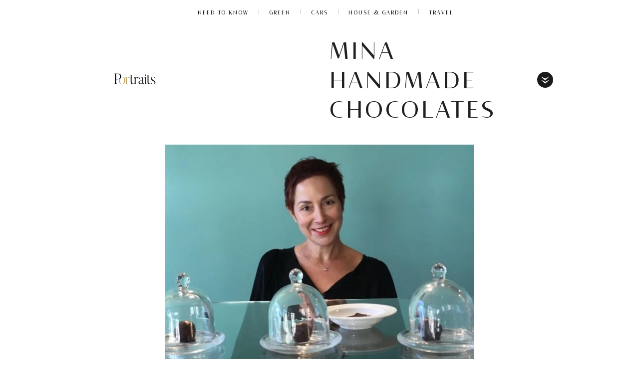

--- FILE ---
content_type: text/html; charset=UTF-8
request_url: https://www.portraits.gr/tag/mina-handmade-chocolates
body_size: 16555
content:
<!DOCTYPE html>
<html prefix="og: http://ogp.me/ns#" lang="en_US">
<head>

<noscript><img src="https://certify.alexametrics.com/atrk.gif?account=abhjv1hNdI20fn" style="display:none" height="1" width="1" alt="" /></noscript>
<!-- End Alexa Certify Javascript -->  
<meta http-equiv="Content-Type" content="text/html; charset=UTF-8">
<!--<meta http-equiv="refresh" content="900">-->
<meta name="viewport" content="width=device-width, initial-scale=1, viewport-fit=cover,shrink-to-fit=no">
<link rel="preload" as="font" type="font/woff2" href="https://www.portraits.gr/wp-content/themes/cloudevo-si/assets/fonts/dehinted-subset-nobilis.woff2" crossorigin="anonymous">
<link rel="preload" as="font" type="font/woff2" href="https://www.portraits.gr/wp-content/themes/cloudevo-si/assets/fonts/dehinted-subset-nobilis_bold.woff2" crossorigin="anonymous">
<link rel="preload" as="font" type="font/woff2" href="https://www.portraits.gr/wp-content/themes/cloudevo-si/assets/fonts/dehinted-subset-nobilis_light.woff2" crossorigin="anonymous">
<link rel="preload" as="font" type="font/woff2" href="https://www.portraits.gr/wp-content/themes/cloudevo-si/assets/fonts/dehinted-subset-nobilis_light_italic.woff2" crossorigin="anonymous">
  <link rel="stylesheet" href="/wp-content/themes/cloudevo-si/css/fonts.css?v=2">
 <link rel="apple-touch-icon" sizes="57x57" href="/apple-icon-57x57.png">
<link rel="apple-touch-icon" sizes="60x60" href="/apple-icon-60x60.png">
<link rel="apple-touch-icon" sizes="72x72" href="/apple-icon-72x72.png">
<link rel="apple-touch-icon" sizes="76x76" href="/apple-icon-76x76.png">
<link rel="apple-touch-icon" sizes="114x114" href="/apple-icon-114x114.png">
<link rel="apple-touch-icon" sizes="120x120" href="/apple-icon-120x120.png">
<link rel="apple-touch-icon" sizes="144x144" href="/apple-icon-144x144.png">
<link rel="apple-touch-icon" sizes="152x152" href="/apple-icon-152x152.png">
<link rel="apple-touch-icon" sizes="180x180" href="/apple-icon-180x180.png">
<link rel="icon" type="image/png" sizes="192x192"  href="/android-icon-192x192.png">
<link rel="icon" type="image/png" sizes="32x32" href="/favicon-32x32.png">
<link rel="icon" type="image/png" sizes="96x96" href="/favicon-96x96.png">
<link rel="icon" type="image/png" sizes="16x16" href="/favicon-16x16.png">
<link rel="manifest" href="/manifest.json">
<meta name="msapplication-TileColor" content="#ffffff">
<meta name="msapplication-TileImage" content="/ms-icon-144x144.png">
<meta name="theme-color" content="#ffffff">

   <link rel="stylesheet" href="/wp-content/themes/cloudevo-si/css/archive.css">

<!--<meta http-equiv="refresh" content="180">-->
  <style>
    img{
      height:auto;
    }
   #onesignal-bell-container.onesignal-reset.onesignal-bell-container-bottom-right {
    bottom: 20px!important;
    right: 0;
}
  .billboard{
    display: block;
    position: fixed;
    width: 100%;
    z-index: 10000;
    background-color: #fff;
  }
  .billboard:after {
   bottom: 0;
   box-shadow: inset 0 -11px 7px -10px rgba(0, 0, 0, .14);
   content: '';
   height: 10px;
   left: -50vw;
   position: absolute;
   width: 150vw;
   z-index: 100;
  }
  .hideMe {
   -moz-animation: cssAnimation 0s ease-in 1s forwards;
   /* Firefox */
   -webkit-animation: cssAnimation 0s ease-in 1s forwards;
   /* Safari and Chrome */
   -o-animation: cssAnimation 0s ease-in 1s forwards;
   /* Opera */
   animation: cssAnimation 0s ease-in 1s forwards;
   -webkit-animation-fill-mode: forwards;
   animation-fill-mode: forwards;
  }
  @keyframes cssAnimation {
  to {
    width:0;
    height:0;
    overflow:hidden;
  }
  }
@-webkit-keyframes cssAnimation {
  to {
    width:0;
    height:0;
    visibility:hidden;
  }
}
.sticky.loaded .ad-wrapper{
  min-height: 500px;
  max-height: 600px;
  display: inline-block;
  background-color: #f2f2f2;
}
.sticky.loaded.single{
   height: 100%;
}
.sticky.loaded.single .ad-wrapper{
   height: 100%;
  min-height: 800px;
  max-height: unset;
  background-color: transparent;
}
.sticky div[id*='div-gpt']{
  position: sticky;
  position: -webkit-sticky;
  top: 0px;
}

/*quantcast*/
 .qc-cmp-button {
          background-color: #FFFFFF !important;
          border-color: #FFFFFF !important;
        }
        .qc-cmp-button:hover {
          background-color: transparent !important;
          border-color: #FFFFFF !important;
        }
        .qc-cmp-alt-action,
        .qc-cmp-link {
          color: #FFFFFF !important;
        }
        .qc-cmp-button.qc-cmp-secondary-button:hover
         {
          border-color: transparent !important;
          background-color: #FFFFFF !important;
        }
        .qc-cmp-button {
          color: #000000 !important;
        }
        .qc-cmp-button.qc-cmp-secondary-button {
          color: #000000 !important;
        }
        .qc-cmp-button.qc-cmp-button.qc-cmp-secondary-button:hover {
          color:#000000 !important;
        }
        .qc-cmp-button.qc-cmp-secondary-button {
          border-color: #eee !important;
          background-color: #eee !important;
        }
        .qc-cmp-toggle-off {
         background-color: #c8c8c8!important;
         }
        .qc-cmp-ui,
        .qc-cmp-ui .qc-cmp-main-messaging,
        .qc-cmp-ui .qc-cmp-messaging,
        .qc-cmp-ui .qc-cmp-beta-messaging,
        .qc-cmp-ui .qc-cmp-title,
        .qc-cmp-ui .qc-cmp-sub-title,
        .qc-cmp-ui .qc-cmp-purpose-info,
        .qc-cmp-ui .qc-cmp-table,
        .qc-cmp-ui .qc-cmp-table-header,
        .qc-cmp-ui .qc-cmp-vendor-list,
        .qc-cmp-ui .qc-cmp-vendor-list-title {
            color: #FFFFFF !important;
        }
        .qc-cmp-ui a,
        .qc-cmp-ui .qc-cmp-alt-action,
        .qc-cmp-toggle-status  {
          color: #000000 !important;
        }
            .qc-cmp-ui {
                background-color: #c3ab6b !important;
            }
            .qc-cmp-publisher-purposes-table .qc-cmp-table-header {
              background-color: #c3ab6b !important;
            }
            .qc-cmp-publisher-purposes-table .qc-cmp-table-row {
              background-color: #c3ab6b !important;
            }
            .qc-cmp-vendor-list .qc-cmp-vendor-row {
              background-color: #c3ab6b !important;
            }
            .qc-cmp-vendor-list .qc-cmp-vendor-row-header {
                background-color: #c3ab6b !important;
              }
        .qc-cmp-small-toggle.qc-cmp-toggle-on,
        .qc-cmp-toggle.qc-cmp-toggle-on {
            background-color: #000000 !important;
            border-color: #000000 !important;
        }
  </style>

<!-- IMPORTANT: Respect the order of the scripts below -->
<script>
  /*! js-cookie v3.0.0-rc.0 | MIT //cdn.orangeclickmedia.com/tech/libs/js.cookie.min.js*/
!function(e,t){"object"==typeof exports&&"undefined"!=typeof module?module.exports=t():"function"==typeof define&&define.amd?define(t):(e=e||self,function(){var r=e.Cookies,n=e.Cookies=t();n.noConflict=function(){return e.Cookies=r,n}}())}(this,function(){"use strict";function e(e){for(var t=1;t<arguments.length;t++){var r=arguments[t];for(var n in r)e[n]=r[n]}return e}var t={read:function(e){return e.replace(/%3B/g,";")},write:function(e){return e.replace(/;/g,"%3B")}};return function r(n,i){function o(r,o,u){if("undefined"!=typeof document){"number"==typeof(u=e({},i,u)).expires&&(u.expires=new Date(Date.now()+864e5*u.expires)),u.expires&&(u.expires=u.expires.toUTCString()),r=t.write(r).replace(/=/g,"%3D"),o=n.write(String(o),r);var c="";for(var f in u)u[f]&&(c+="; "+f,!0!==u[f]&&(c+="="+u[f].split(";")[0]));return document.cookie=r+"="+o+c}}return Object.create({set:o,get:function(e){if("undefined"!=typeof document&&(!arguments.length||e)){for(var r=document.cookie?document.cookie.split("; "):[],i={},o=0;o<r.length;o++){var u=r[o].split("="),c=u.slice(1).join("="),f=t.read(u[0]).replace(/%3D/g,"=");if(i[f]=n.read(c,f),e===f)break}return e?i[e]:i}},remove:function(t,r){o(t,"",e({},r,{expires:-1}))},withAttributes:function(t){return r(this.converter,e({},this.attributes,t))},withConverter:function(t){return r(e({},this.converter,t),this.attributes)}},{attributes:{value:Object.freeze(i)},converter:{value:Object.freeze(n)}})}(t,{path:"/"})});
  </script>
<script>  
var reconsent = window.localStorage.getItem('reconsent');
if (!reconsent) {
  Cookies.remove('euconsent-v2', { path: '/', domain: '.www.portraits.gr' });
  Cookies.remove('euconsent', { path: '/', domain: '.www.portraits.gr' });
  window.localStorage.clear();
  window.localStorage.setItem('reconsent', 'enforced');
}
</script>



<!-- Google Tag Manager (noscript) -->
<noscript><iframe src="https://www.googletagmanager.com/ns.html?id=GTM-MRRQFVR"
height="0" width="0" style="display:none;visibility:hidden"></iframe></noscript>
<!-- End Google Tag Manager (noscript) -->

	<!-- This site is optimized with the Yoast SEO plugin v14.5 - https://yoast.com/wordpress/plugins/seo/ -->
	<title>Mina Handmade Chocolates | Portraits</title>
	<meta name="robots" content="index, follow" />
	<meta name="googlebot" content="index, follow, max-snippet:-1, max-image-preview:large, max-video-preview:-1" />
	<meta name="bingbot" content="index, follow, max-snippet:-1, max-image-preview:large, max-video-preview:-1" />
	<link rel="canonical" href="https://www.portraits.gr/tag/mina-handmade-chocolates" />
	<meta property="og:locale" content="en_US" />
	<meta property="og:type" content="article" />
	<meta property="og:title" content="Mina Handmade Chocolates | Portraits" />
	<meta property="og:url" content="https://www.portraits.gr/tag/mina-handmade-chocolates" />
	<meta property="og:site_name" content="Portraits" />
	<meta name="twitter:card" content="summary_large_image" />
	<meta name="twitter:site" content="@portraitsgr" />
	<script type="application/ld+json" class="yoast-schema-graph">{"@context":"https://schema.org","@graph":[{"@type":"Organization","@id":"https://www.portraits.gr/#organization","name":"Portraits.gr","url":"https://www.portraits.gr/","sameAs":["https://www.facebook.com/portraitsgr/","https://www.instagram.com/portraits.gr/","https://twitter.com/portraitsgr"],"logo":{"@type":"ImageObject","@id":"https://www.portraits.gr/#logo","inLanguage":"en-US","url":"https://www.portraits.gr/wp-content/uploads/2020/06/200612114720_portraits01.jpg","width":272,"height":94,"caption":"Portraits.gr"},"image":{"@id":"https://www.portraits.gr/#logo"}},{"@type":"WebSite","@id":"https://www.portraits.gr/#website","url":"https://www.portraits.gr/","name":"Portraits","description":"\u03a4\u03bf \u03c0\u03c1\u03ce\u03c4\u03bf business site \u03b1\u03c6\u03b9\u03b5\u03c1\u03c9\u03bc\u03ad\u03bd\u03bf \u03c3\u03c4\u03b7 \u03b3\u03c5\u03bd\u03b1\u03af\u03ba\u03b1. \u039c\u03ad\u03c3\u03b1 \u03b1\u03c0\u03cc \u03c3\u03c5\u03bd\u03b5\u03bd\u03c4\u03b5\u03cd\u03be\u03b5\u03b9\u03c2, success stories \u03ba\u03b1\u03b9 \u03bc\u03cc\u03b4\u03b1, \u03c4\u03b5\u03c7\u03bd\u03bf\u03bb\u03bf\u03b3\u03af\u03b1, well being. \u0388\u03bd\u03b1 site \u03c0\u03bf\u03c5 \u03b1\u03bd\u03b1\u03b4\u03b5\u03b9\u03ba\u03bd\u03cd\u03b5\u03b9 \u03ba\u03b1\u03b8\u03b7\u03bc\u03b5\u03c1\u03b9\u03bd\u03ac \u03c4\u03b7 \u03b3\u03c5\u03bd\u03b1\u03af\u03ba\u03b1 \u03c0\u03c1\u03cc\u03c4\u03c5\u03c0\u03bf.","publisher":{"@id":"https://www.portraits.gr/#organization"},"potentialAction":[{"@type":"SearchAction","target":"https://www.portraits.gr/?s={search_term_string}","query-input":"required name=search_term_string"}],"inLanguage":"en-US"},{"@type":"CollectionPage","@id":"https://www.portraits.gr/tag/mina-handmade-chocolates#webpage","url":"https://www.portraits.gr/tag/mina-handmade-chocolates","name":"Mina Handmade Chocolates | Portraits","isPartOf":{"@id":"https://www.portraits.gr/#website"},"inLanguage":"en-US"}]}</script>
	<!-- / Yoast SEO plugin. -->


<link rel='dns-prefetch' href='//fonts.googleapis.com' />
<link rel='dns-prefetch' href='//s.w.org' />
<link rel="alternate" type="application/rss+xml" title="Portraits &raquo; Mina Handmade Chocolates Tag Feed" href="https://www.portraits.gr/tag/mina-handmade-chocolates/feed" />
<link rel='stylesheet' id='font-awesome-css'  href='https://www.portraits.gr/wp-content/plugins/smart-post-show-pro/public/assets/css/font-awesome.min.css?ver=2.1.5' type='text/css' media='all' />
<link rel='stylesheet' id='pcp_swiper-css'  href='https://www.portraits.gr/wp-content/plugins/smart-post-show-pro/public/assets/css/swiper-bundle.css?ver=2.1.5' type='text/css' media='all' />
<link rel='stylesheet' id='pcp-bxslider-css'  href='https://www.portraits.gr/wp-content/plugins/smart-post-show-pro/public/assets/css/jquery.bxslider.css?ver=2.1.5' type='text/css' media='all' />
<link rel='stylesheet' id='pcp-popup-css'  href='https://www.portraits.gr/wp-content/plugins/smart-post-show-pro/public/assets/css/magnific-popup.css?ver=2.1.5' type='text/css' media='all' />
<link rel='stylesheet' id='pcp-style-css'  href='https://www.portraits.gr/wp-content/plugins/smart-post-show-pro/public/assets/css/style.css?ver=2.1.5' type='text/css' media='all' />
<style id='pcp-style-inline-css' type='text/css'>
#pcp_wrapper-44498 .sp-pcp-row{ margin-right: -10px;margin-left: -10px;}#pcp_wrapper-44498 .sp-pcp-row [class*='sp-pcp-col-']{padding-right: 10px;padding-left: 10px;padding-bottom: 20px;}.pcp-wrapper-44498 .sp-pcp-title a,.pcp-modal-44498 .sp-pcp-title, .pcp-wrapper-44498 .pcp-collapse-header a{text-align: left;text-transform: none;font-size: 20px;line-height: 24px;letter-spacing: 0px;color: #111;display: inherit;}.pcp-wrapper-44498 .sp-pcp-title, .pcp-modal-44498 .sp-pcp-title {margin: 0px 0px 9px 0px;}.pcp-wrapper-44498 .pcp-collapse-header a{display: inline-block;}.pcp-modal-44498 .sp-pcp-title{text-align: left;color: #ffffff}.pcp-wrapper-44498 .sp-pcp-title a:hover,.pcp-wrapper-44498 .pcp-collapse-header:hover a{color: #c1a774;}.pcp-modal-44498 .sp-pcp-post-content{color: #ffffff;}#pcp_wrapper-44498 .sp-pcp-post  {border: 0px solid #e2e2e2;}#pcp_wrapper-44498 .sp-pcp-post  {border-radius: 0;}#pcp_wrapper-44498 .sp-pcp-post{background-color: transparent;}#pcp_wrapper-44498 .sp-pcp-post  {padding: 0 0 0 0;}#pcp_wrapper-44498 .sp-pcp-post-details  {padding: 0 0 0 0;}#pcp_wrapper-44498 .sp-pcp-post .pcp-post-thumb-wrapper{border-radius: 0px;margin: 0px 0px 11px 0px;}.pcp-modal-44498 .sp-pcp-post .sp-pcp-post-thumb-area {margin: 0px 0px 11px 0px;}#pcp_wrapper-44498 .sp-overlay.sp-pcp-post .pcp-post-thumb-wrapper,#pcp_wrapper-44498 .left-thumb.sp-pcp-post .pcp-post-thumb-wrapper,#pcp_wrapper-44498 .right-thumb.sp-pcp-post .pcp-post-thumb-wrapper,#pcp_wrapper-44498 .sp-pcp-content-box.sp-pcp-post .pcp-post-thumb-wrapper{margin: 0;}#pcp_wrapper-44498 .pcp-post-thumb-wrapper{border: 0px solid #dddddd;}.pcp-wrapper-44498 .sp_pcp_cf_list,.pcp-popup-44498 .sp_pcp_cf_list{text-align: left;text-transform: none;font-size: 14px;line-height: 18px;letter-spacing: 0px;color: #888;margin: 0px 0px 15px 0px;}.pcp-popup-44498 .sp_pcp_cf_list{color: #ffffff;}.pcp-wrapper-44498 .sp-pcp-post-meta li,.pcp-wrapper-44498 .sp-pcp-post-meta ul,.pcp-wrapper-44498 .sp-pcp-post-meta li a,.pcp-popup-44498 .sp-pcp-post-meta ul,.pcp-popup-44498 .sp-pcp-post-meta li,.pcp-popup-44498 .sp-pcp-post-meta li a{text-transform: none;font-size: 14px;line-height: 16px;letter-spacing: 0px;color: #888;}.pcp-popup-44498 .sp-pcp-post-meta ul,.pcp-popup-44498 .sp-pcp-post-meta li,.pcp-popup-44498 .sp-pcp-post-meta li a {color: #ffffff;}.pcp-modal-44498 .sp-pcp-post-meta,.pcp-wrapper-44498 .sp-pcp-post-meta{margin: 0px 0px 9px 0px;text-align: left;}.pcp-wrapper-44498 .sp-pcp-post-meta li a:hover,.pcp-popup-44498 .sp-pcp-post-meta li a:hover{color: #c1a774;}.pcp-modal-44498.pcp-modal{background: #333333;max-width: 1050px;max-height: 700px;}.pcp-popup-44498.mfp-bg {background: rgba(66,66,66,0.8);}.pcp-modal-44498.pcp-modal button.mfp-close{color: #ffffff;}.pcp-modal-44498.pcp-modal button.mfp-close:hover{color: #ffffff;}.pcp-popup-44498 .pcp-popup-button-prev,.pcp-popup-44498 .pcp-popup-button-next {color: #aaa;background: rgba(0,0,0,0.5);}.pcp-popup-44498 .pcp-popup-button-prev:hover,.pcp-popup-44498 .pcp-popup-button-next:hover{color: #fff;background: #e1624b;}#pcp_wrapper-44498  .sp-pcp-post .sp-pcp-social-share{text-align: left;}.pcp-popup-44498  .sp-pcp-post .sp-pcp-social-share{text-align: left;}#pcp_wrapper-44498 .sp-pcp-post .sp-pcp-social-share,.pcp-popup-44498 .sp-pcp-post .sp-pcp-social-share{margin: 0px 0px 0px 0px;}.pcp-popup-44498 .sp-pcp-post .sp-pcp-social-share a.icon_only .fa,#pcp_wrapper-44498 .sp-pcp-post .sp-pcp-social-share a.icon_only .fa{background: transparent;border: none;}#pcp_wrapper-44498 .pcp-readmore-link{text-transform: uppercase; font-size: 12px; line-height: 18px; letter-spacing: 0px; }#pcp_wrapper-44498 .sp-pcp-readmore{ text-align: left; }#pcp_wrapper-44498 .pcp-readmore-link{ background: transparent; color: #111; border-color: #888; border-radius: 0px; } #pcp_wrapper-44498 .pcp-readmore-link:hover { background: #e1624b; color: #fff; border-color: #e1624b; }#pcp_wrapper-44498 .pcp-post-pagination .page-numbers.current, #pcp_wrapper-44498 .pcp-post-pagination a.active , #pcp_wrapper-44498 .pcp-post-pagination a:hover{ color: #ffffff; background: #e1624b; border-color: #e1624b; }#pcp_wrapper-44498 .pcp-post-pagination,#pcp_wrapper-44498 .pcp-load-more{ text-align: left; }#pcp_wrapper-44498 .pcp-post-pagination .page-numbers, .pcp-post-pagination a{ background: #ffffff; color:#5e5e5e; border-color: #bbbbbb; }#pcp_wrapper-44498 .pcp-load-more button{ background: #ffffff; color: #5e5e5e; }#pcp_wrapper-44498 .pcp-load-more button{ background: #e1624b; color: #ffffff; }#pcp_wrapper-44498 .pcp-author-filter.pcp-bar.fl_button input~div,#pcp_wrapper-44498 .pcp-filter-bar .pcp-filter-by.pcp-bar.fl_button input~div, .pcp-order-by.pcp-bar.fl-btn input~div,#pcp_wrapper-44498 .pcp-order.pcp-bar.fl-btn input~div { background: #ffffff; color:#5e5e5e; border-color: #bbbbbb; }#pcp_wrapper-44498 .pcp-author-filter.pcp-bar.fl_button input:checked~div,#pcp_wrapper-44498 .pcp-filter-bar .pcp-filter-by.pcp-bar.fl_button input:checked~div, .pcp-order-by.pcp-bar.fl-btn input:checked~div,#pcp_wrapper-44498 .pcp-order.pcp-bar.fl-btn input:checked~div{ color: #ffffff; background: #e1624b; border-color: #e1624b; }#pcp_wrapper-44498 .pcp-shuffle-filter .taxonomy-group{ margin: 0px 0px 30px 0px; } #pcp_wrapper-44498 .pcp-shuffle-filter .pcp-button{ background: transparent; color: #444444; margin: 0px 8px 8px 0px; border: 2px solid #bbbbbb; } #pcp_wrapper-44498 .pcp-shuffle-filter .pcp-button:hover, #pcp_wrapper-44498 .pcp-shuffle-filter .pcp-button.is-active { background: #e1624b; color: #ffffff; border: 2px solid #e1624b; } @media (max-width: 768px) {.pcp-wrapper-44498 .sp-pcp-title a{ font-size: 18px; line-height: 22px; }#pcp_wrapper-44498 .pcp-readmore-link{ font-size: 12px; line-height: 18px; }.pcp-wrapper-44498 .sp-pcp-post-meta li, .pcp-wrapper-44498 .sp-pcp-post-meta li a { font-size: 14px; line-height: 16px; } .pcp-wrapper-44498 .sp_pcp_cf_list{ font-size: 14px; line-height: 18px; } }@media (max-width: 420px) {.pcp-wrapper-44498 .sp-pcp-title a{ font-size: 16px; line-height: 20px; }#pcp_wrapper-44498 .pcp-readmore-link{ font-size: 10px; line-height: 16px; }.pcp-wrapper-44498 .sp-pcp-post-meta li, .pcp-wrapper-44498 .sp-pcp-post-meta li a{ font-size: 12px; line-height: 16px; } .pcp-wrapper-44498 .sp_pcp_cf_list{ font-size: 12px; line-height: 16px; } }
</style>
<link crossorigin="anonymous" rel='stylesheet' id='pcp-google-fonts-css'  href='//fonts.googleapis.com/css?family&#038;ver=2.1.5' type='text/css' media='' />
<link rel='stylesheet' id='easy-social-share-buttons-subscribe-css'  href='https://www.portraits.gr/wp-content/plugins/easy-social-share-buttons3/assets/css/essb-subscribe.min.css?ver=7.9' type='text/css' media='all' />
<link rel='stylesheet' id='easy-social-share-buttons-css'  href='https://www.portraits.gr/wp-content/plugins/easy-social-share-buttons3/assets/css/easy-social-share-buttons.min.css?ver=7.9' type='text/css' media='all' />
<link rel='stylesheet' id='bsf-Defaults-css'  href='https://www.portraits.gr/wp-content/uploads/smile_fonts/Defaults/Defaults.css?ver=3.19.8' type='text/css' media='all' />
<script type='text/javascript' src='https://www.portraits.gr/wp-includes/js/jquery/jquery.js?ver=1.12.4-wp'></script>
<script type='text/javascript' src='https://www.portraits.gr/wp-includes/js/jquery/jquery-migrate.min.js?ver=1.4.1'></script>
<link rel='https://api.w.org/' href='https://www.portraits.gr/wp-json/' />
<link rel="EditURI" type="application/rsd+xml" title="RSD" href="https://www.portraits.gr/xmlrpc.php?rsd" />
<link rel="wlwmanifest" type="application/wlwmanifest+xml" href="https://www.portraits.gr/wp-includes/wlwmanifest.xml" /> 
<meta name="generator" content="WordPress 5.3.17" />
<meta name="generator" content="Powered by WPBakery Page Builder - drag and drop page builder for WordPress."/>
<!-- There is no amphtml version available for this URL. -->		<style type="text/css" id="wp-custom-css">
			#pcp_wrapper-44498 .pcp-section-title {
    text-align: left;
    text-transform: none;
    font-size: 24px;
    line-height: 28px;
    letter-spacing: 0px;
    color: #444;
    margin: 0 0 30px 0;
    display: none;
}

.wpb_image_grid .wpb_image_grid_ul .isotope-item {
    list-style: none;
    margin: 0 12px 12px 0;
    max-width: 100%;
    float: left;
}

.clay-paragraph, .wpb_wrapper {
    color: #000;
    font: 18px/1.5 miller-text, Georgia, serif;
    margin: 0 0 20px;
    position: relative;
		text-align:justify;

}


.essb-customizer-toggle {
   
    display: none;
}


		</style>
		<noscript><style> .wpb_animate_when_almost_visible { opacity: 1; }</style></noscript></head>  <body class="cut-layout" page='tag'>
      <div class="billboard">
          <aside class="ad div-gpt-ad-6582746-1"><div class='ad-wrapper'><div id='div-gpt-ad-6582746-1'></div></div></aside>
      </div>
    
   <div class="top" >
     <div> 
      <nav data-uri="/_components/global-nav/instances/social-off@published" class="global-nav" >
      <div class="global-nav-inner" style="justify-content: center;">



        <ul class="global-nav-site-list">
          <li class="vertical-item"><a class="vertical-link global-nav-track" href="/category/need-to-know">NEED TO KNOW</a></li>
          <li class="vertical-item"><a class="vertical-link global-nav-track" href="/category/green">Green</a></li>
          <li class="vertical-item"><a class="vertical-link" href="/category/cars">Cars</a></li>
          <li class="vertical-item"><a class="vertical-link global-nav-track" href="/category/house-garden">House & Garden</a></li>
          <li class="vertical-item"><a class="vertical-link global-nav-track" href="/category/travel">Travel</a></li>
         <!-- <li class="vertical-item"><a class="vertical-link global-nav-track" href="/category/watches-jewelry">Watches & Jewelery</a></li>-->
      
        
       

</ul>



</div>
</nav>     </div>
</div>

<header class="page-header" >
  <div data-editable="headerLayout">  
    <div  class="cut-header homepage-breakpoints collapse-space has-section-header">
    <div class="left ">
     
 <a class="logo " href="/">

        <svg id="Layer_1" data-name="Layer 1" xmlns="http://www.w3.org/2000/svg" viewBox="0 0 514 270"><defs><style>.cls-1{fill:#231f20;}.cls-2{fill:none;}.cls-3{fill:#c3a96e;}</style></defs><path class="cls-1" d="M246,181.29a17.64,17.64,0,0,1-17,13.32c-11.49,0-18.82-5.33-18.82-25.48V118H201.9l-.34-1.83h8.66V91.71l11.49-1.5v26h19.65L241,118H221.71v50.62c0,15.15,5.16,19.65,12.82,19.65,4.83,0,8.83-3.66,10.16-7.66Z"/><path class="cls-1" d="M297.84,118.68a7.61,7.61,0,0,1-2.34,10.66A7.87,7.87,0,0,1,284.68,127a7.13,7.13,0,0,1-.83-5.5c.83-3.33-12.49,1.83-17.32,13.49v45.12c0,9.16.83,9.66,6.83,11.16v1.83h-25v-1.83c6.33-1.83,6.66-2.67,6.66-11.16v-51c0-5.66-1.33-8.16-8.32-9v-1.67l19.81-3.83v16.65c4.83-9.82,15.65-16.31,23.81-16.31A9.37,9.37,0,0,1,297.84,118.68Z"/><path class="cls-1" d="M365.86,182.78l1.66.67c-1,5-5.49,11.16-13.32,11.16,0,0-12.32.5-12.82-14.32-2.33,8.32-11.82,14.32-23.48,14.32,0,0-18.81,0-18.81-17.32,0-15.82,14.15-20.48,42.29-27.81v-9.32c0-17.15-8.16-27.31-22.31-21-7.16,3.33-8.33,6.83-7.33,7a7.26,7.26,0,0,1,4.5,2.5,7,7,0,0,1-1.17,9.83,6.56,6.56,0,0,1-9.49-1.17,7.1,7.1,0,0,1-1-7.16c1-2.33,4.17-7.49,13-12.32a34.62,34.62,0,0,1,15-3.17c16.31,0,20.81,13.49,20.81,33.31v30s-.17,10,7.16,10C360.53,188,364.69,188,365.86,182.78Zm-55.28-8.49c0,7.16,4.49,14.16,14.32,14.16,10.32,0,14.65-7.33,16.48-11.33v-25.8C320.57,156.31,310.58,163.47,310.58,174.29Z"/><path class="cls-1" d="M394,193.11H369.19v-1.83c6.32-1.83,6.66-2.67,6.66-11.16v-51c0-5.66-1.33-8-8.33-9v-1.67l19.65-3.83v65.44c0,9.16.83,9.66,6.83,11.16ZM372.85,93.54a7,7,0,0,1,7-7.16,7.08,7.08,0,1,1,0,14.15A6.93,6.93,0,0,1,372.85,93.54Z"/><path class="cls-1" d="M438.45,181.29a17.64,17.64,0,0,1-17,13.32c-11.49,0-18.82-5.33-18.82-25.48V118h-8.32l-.33-1.83h8.65V91.71l11.49-1.5v26h19.65l-.33,1.83H414.14v50.62c0,15.15,5.16,19.65,12.82,19.65,4.83,0,8.83-3.66,10.16-7.66Z"/><path class="cls-1" d="M469.28,194.61c-20.15,0-28.64-6.16-28.64-6.16V165h1.66c.67,13.32,4.17,27.81,27,27.81,20.48,0,16.15-19.15,3.49-27.48L456,155.15c-15.82-11-19.15-19.32-13.66-30.31,0,0,4.33-10.16,21.32-10.16,19.14,0,27.14,5.33,27.14,5.33v21.15h-1.67c-.67-11.66-5-24.64-25.47-24.64-18.15,0-17.65,17-3.17,26.14l16.82,10.49c15.15,9.32,19.81,22.48,12,33.63C489.26,186.78,483.93,194.61,469.28,194.61Z"/><path class="cls-2" d="M90.66,134c-1.61,5.31-2.52,12.07-2.52,20.62,0,30.13,11.32,38.13,24.48,38.13s24.31-8,24.31-38.13-11.16-38.13-24.31-38.13a21.68,21.68,0,0,0-13.36,4A24,24,0,0,1,90.66,134Z"/><path class="cls-3" d="M112.62,114.68a44.4,44.4,0,0,0-12.53,1.71,37.22,37.22,0,0,1-.83,4.13,21.68,21.68,0,0,1,13.36-4c13.15,0,24.31,8,24.31,38.13s-11.16,38.13-24.31,38.13-24.48-8-24.48-38.13c0-8.55.91-15.31,2.52-20.62A35,35,0,0,1,76.91,140a50.21,50.21,0,0,0-2.09,14.67c0,21.81,12.49,40,37.8,40,25.47,0,37.79-18.15,37.79-40C150.41,132.67,138.09,114.68,112.62,114.68Z"/><path class="cls-3" d="M198,119.43a9.37,9.37,0,0,0-7.5-3.67c-8.15,0-19,6.5-23.81,16.32V115.43l-19.81,3.83v1.67c7,.83,8.33,3.33,8.33,9v51c0,8.49-.34,9.32-6.67,11.15v1.83h25V192c-6-1.5-6.83-2-6.83-11.15V135.74c4.83-11.65,18.15-16.81,17.32-13.48a7.09,7.09,0,0,0,.83,5.49,7.88,7.88,0,0,0,10.83,2.33A7.61,7.61,0,0,0,198,119.43Z"/><path d="M99.26,120.52a37.22,37.22,0,0,0,.83-4.13,52.36,52.36,0,0,0,.5-7.36c0-30.48-21.48-33.64-54.61-33.64H21.83v1.67c9,0,10.16,1.83,10.16,14v79.43c0,18-2.33,20.31-11,20.31v1.83H59.46v-1.83c-12.15,0-15-.33-15-21V142.33H46c12,0,22.45-.41,30.93-2.35A35,35,0,0,0,90.66,134,24,24,0,0,0,99.26,120.52ZM79.83,132.88c-7.4,7.61-19.85,7.61-33.85,7.61h-1.5V77.06H46c21.14,0,41-.67,41,32,0,7.69-1.12,13.49-3.11,17.88A20.79,20.79,0,0,1,79.83,132.88Z"/></svg>

    </a>
    <button class="menu-btn mobile" aria-label="Toggle menu" aria-controls="expanded-nav" aria-expanded="false">
      <span class="button-text ">Toggle Menu</span>
    </button>
  </div>

  <div class="right">
    <nav class="nav">
 
                 <!-- <div class="section-page-heading ">
          <svg viewBox="0 0 177 37" xmlns="http://www.w3.org/2000/svg" height="37" role="presentation"><path d="M12.2.35c-6.4 0-10 4.3-10 8.5 0 3.55 2.3 6.65 5.9 8.95l4.35 2.7c4.35 2.7 6.15 4.65 6.15 7.8 0 3.45-2.7 6.25-6.75 6.25-5.55 0-7.15-3.7-7.25-8.15l-4.15.5C.3 32.4 4.2 36.6 11.1 36.6c6 0 11.3-3.85 11.3-9.25 0-4.5-3.1-6.9-7.25-9.5l-3.7-2.3c-3.7-2.25-5.6-4.5-5.6-7.5 0-3.05 1.9-5.65 5.7-5.65 4.25 0 5.8 3.2 5.85 6.35l4.15-.5c0-4.25-3.6-7.9-9.35-7.9zm24.45 3.2H48.1V36h3.6V3.55h11.45V1h-26.5v2.55zM89.05 36h3.65V20.5L105.9 1h-3.2L91.35 17.65 80.1 1h-4.4l13.35 19.5V36zM122 36h18.5v-2.6h-14.85V1H122v35zm36.25 0h18.4v-2.55H161.9V18.7h11.8v-2.4h-11.8V3.55h14.35V1h-18v35z" fill="#222" fill-rule="evenodd"/></svg>

        </div>-->
        <ul class="nav-categories">
        <li class="nav-category">
          <a class="nav-list-heading maintitlea" href="#" >MINA HANDMADE CHOCOLATES</a>
        </li>        
      </ul>

    
  
      <div class="nav-sections" tabindex="-1" id="expanded-nav">
        <div class="cut-search-top">
          <section role="search" class="search" data-placeholder-text="Search">
            <form class="search-form" name="search" method="get" action="/">
              <label for="searchQuery_ISjqEthB" class="search-query-label">Search</label>
              <input type="text" id="searchQuery_ISjqEthB" name="s" class="search-query" placeholder="Search"  />
              <button class="close-button" type="button" aria-label="Close">
                <svg xmlns="http://www.w3.org/2000/svg" width="50" height="50" viewBox="0 0 50 50" preserveAspectRatio="xMinYMin meet">
                  <path d="M36.2 15.2l-.8-.8c-.4-.4-1.2-.4-1.6 0l-8.6 8.6-8.9-9c-.4-.4-1.2-.4-1.6 0l-.8.8c-.4.4-.4 1.2 0 1.6l8.9 8.9-8.5 8.5c-.4.4-.4 1.2 0 1.6l.8.8c.4.4 1.2.4 1.6 0l8.5-8.5 8.1 8.1c.4.4 1.2.4 1.6 0l.8-.8c.4-.4.4-1.2 0-1.6l-8.1-8.1 8.5-8.5c.5-.4.5-1.1.1-1.6z"/>
                </svg>
              </button>

              <button class="submit-button" type="submit" aria-label="Search">
                <svg xmlns="http://www.w3.org/2000/svg" width="64" height="64" viewBox="0 0 64 64" preserveAspectRatio="xMinYMin meet">
                  <path d="M61.826 55.683l-16.642-16.642c6.514-9.426 5.598-22.469-2.786-30.848-4.57-4.57-10.646-7.087-17.11-7.087-6.464 0-12.54 2.516-17.11 7.085-9.434 9.434-9.434 24.782 0 34.217 4.571 4.569 10.646 7.087 17.11 7.087 4.986 0 9.736-1.514 13.75-4.298l16.636 16.634c.851.851 1.965 1.274 3.077 1.274s2.226-.425 3.075-1.274c1.7-1.695 1.7-4.451 0-6.148zm-48.375-18.548c-6.526-6.527-6.526-17.144 0-23.67 3.163-3.16 7.365-4.901 11.837-4.901 4.469 0 8.674 1.742 11.836 4.903 6.525 6.525 6.525 17.141 0 23.668-3.162 3.161-7.366 4.901-11.836 4.901-4.473 0-8.675-1.74-11.837-4.901z" fill="#888"/>
                </svg>

              </button>
            </form>

            <button class="expand-button" type="button" aria-label="Search">
              <svg xmlns="http://www.w3.org/2000/svg" width="64" height="64" viewBox="0 0 64 64" preserveAspectRatio="xMinYMin meet">
                <path d="M61.826 55.683l-16.642-16.642c6.514-9.426 5.598-22.469-2.786-30.848-4.57-4.57-10.646-7.087-17.11-7.087-6.464 0-12.54 2.516-17.11 7.085-9.434 9.434-9.434 24.782 0 34.217 4.571 4.569 10.646 7.087 17.11 7.087 4.986 0 9.736-1.514 13.75-4.298l16.636 16.634c.851.851 1.965 1.274 3.077 1.274s2.226-.425 3.075-1.274c1.7-1.695 1.7-4.451 0-6.148zm-48.375-18.548c-6.526-6.527-6.526-17.144 0-23.67 3.163-3.16 7.365-4.901 11.837-4.901 4.469 0 8.674 1.742 11.836 4.903 6.525 6.525 6.525 17.141 0 23.668-3.162 3.161-7.366 4.901-11.836 4.901-4.473 0-8.675-1.74-11.837-4.901z" fill="#888"/>
              </svg>

            </button>
          </section>

          <button class="menu-btn" aria-label="Toggle menu" aria-controls="expanded-nav" aria-expanded="false">
            <span class="button-text">Toggle Menu</span>
          </button>
        </div>
        <div class="nav-section">
          <div class="nav-section-container">
            <span class="nav-list-heading" id="style">
              <a href="/category/power">Power</a>
            </span>
            <ul class="nav-list">
              <li class=" nav-list-item">
                <a href="/category/power/sinentefxis">Συνεντεύξεις</a>
              </li>
              <li class=" nav-list-item">
                <a href="/category/power/success-stories">Success Stories</a>
              </li>
              <li class="nav-list-item">
                <a href="/category/power/apopseis">Απόψεις</a>
              </li>       
            </ul>
            <div class="more-listl"></div>
            <style>
              .more-listl {
                border-top: 1px solid #ccc;
                margin-top: 10px;
                padding-top: 5px;
                margin-bottom: 10px;
                 padding-bottom: 5px;
                 margin-right: 26px;
            }
            .cut-header .nav .nav-list-heading.ph{
                  margin-bottom: 10px;
            }
            </style>
            <span class="nav-list-heading "><a href="/category/green" id="power">Green</a></span>
            
            <ul class="nav-list ">
              <li class="nav-list-item">
                <a href="/category/green/climate-emergency">Climate Emergency</a>
              </li>  
              <li class="nav-list-item">
                <a href="/category/green/sustainability">Sustainability</a>
              </li>       
            </ul>
          </div>
          <div class="nav-section-container">
            <span class="nav-list-heading">
              <a href="/category/style" id="self">Style</a>
            </span>
            <ul class="nav-list">
              <li class="nav-list-item">
                <a href="/category/style/beauty">Beauty</a>
              </li>
              <li class="nav-list-item">
                <a href="/category/style/fashion">Fashion</a>
              </li>
              <!--<li class="nav-list-item">
                <a href="/category/style/personal-luxury">Personal Luxuries</a>
              </li>  -->            
            </ul>
            <div class="more-listl"></div>
            <span class="nav-list-heading "><a href="/category/house-garden" id="power">House & Garden</a></span>
            
            <ul class="nav-list ">
              <li class="nav-list-item">
                <a href="/category/house-garden/greece-sotheby-international-realty">Greece Sotheby's International Realty</a>
              </li>        
            </ul>
          </div>
        </div>
        <div class="nav-section">
          <div class="nav-section-container">
            <span class="nav-list-heading"><a href="/category/well-being" id="culture">Well Being</a></span>
            <ul class="nav-list">
              <li class="nav-list-item">
                <a href="/category/well-being/ygeia">Υγεία</a>
              </li>
              <li class="nav-list-item">
                <a href="/category/well-being/psixologia">Ψυχολογία</a>
              </li>
              <li class="nav-list-item">
                <a href="/category/well-being/diatrofi">Διατροφή</a>
              </li>             
            </ul>
          </div>
          <div class="nav-section-container">
            
            <div class="nav-section"><!--.more-list-->
              <!--<span class="nav-list-heading">More</span>-->
              <ul class="nav-list">
                <li class="nav-list-heading ph"><!--.nav-list-item -->
                  <a href="/category/art-philanthropy">Art & Philanthropy</a>
                </li>
              
                <li class="nav-list-heading ph">
                  <a href="/category/cars">Cars</a>
                </li>
                <li class="nav-list-heading ph">
                  <a href="/category/travel">Travel</a>
                </li>
                <li class="nav-list-heading ph">
                  <a href="/category/need-to-know">Need to Know</a>
                </li>
                 <li class="nav-list-heading ph">
                  <a href="/category/zodia">Ζωδια</a>
                </li>
              </ul>
            </div>
          </div>
        </div>
        <div class="nav-bottom">
          <div class="search-social">
            <div class="cut-search">
              <section  role="search" class="search" data-placeholder-text="Search">

                <form class="search-form" name="search" method="get" action="/">
                  <label for="searchQuery_vQyGSd9Y" class="search-query-label">Search</label>
                  <input type="text" id="searchQuery_vQyGSd9Y" name="s" class="search-query" placeholder="Search"  />
                  <button class="close-button" type="button" aria-label="Close">
                    <svg xmlns="http://www.w3.org/2000/svg" width="50" height="50" viewBox="0 0 50 50" preserveAspectRatio="xMinYMin meet">
                      <path d="M36.2 15.2l-.8-.8c-.4-.4-1.2-.4-1.6 0l-8.6 8.6-8.9-9c-.4-.4-1.2-.4-1.6 0l-.8.8c-.4.4-.4 1.2 0 1.6l8.9 8.9-8.5 8.5c-.4.4-.4 1.2 0 1.6l.8.8c.4.4 1.2.4 1.6 0l8.5-8.5 8.1 8.1c.4.4 1.2.4 1.6 0l.8-.8c.4-.4.4-1.2 0-1.6l-8.1-8.1 8.5-8.5c.5-.4.5-1.1.1-1.6z"/>
                    </svg>

                  </button>

                  <button class="submit-button" type="submit" aria-label="Search">
                    <svg xmlns="http://www.w3.org/2000/svg" width="64" height="64" viewBox="0 0 64 64" preserveAspectRatio="xMinYMin meet">
                      <path d="M61.826 55.683l-16.642-16.642c6.514-9.426 5.598-22.469-2.786-30.848-4.57-4.57-10.646-7.087-17.11-7.087-6.464 0-12.54 2.516-17.11 7.085-9.434 9.434-9.434 24.782 0 34.217 4.571 4.569 10.646 7.087 17.11 7.087 4.986 0 9.736-1.514 13.75-4.298l16.636 16.634c.851.851 1.965 1.274 3.077 1.274s2.226-.425 3.075-1.274c1.7-1.695 1.7-4.451 0-6.148zm-48.375-18.548c-6.526-6.527-6.526-17.144 0-23.67 3.163-3.16 7.365-4.901 11.837-4.901 4.469 0 8.674 1.742 11.836 4.903 6.525 6.525 6.525 17.141 0 23.668-3.162 3.161-7.366 4.901-11.836 4.901-4.473 0-8.675-1.74-11.837-4.901z" fill="#888"/>
                    </svg>

                  </button>
                </form>

                <button class="expand-button" type="button" aria-label="Search">
                  <svg xmlns="http://www.w3.org/2000/svg" width="64" height="64" viewBox="0 0 64 64" preserveAspectRatio="xMinYMin meet">
                    <path d="M61.826 55.683l-16.642-16.642c6.514-9.426 5.598-22.469-2.786-30.848-4.57-4.57-10.646-7.087-17.11-7.087-6.464 0-12.54 2.516-17.11 7.085-9.434 9.434-9.434 24.782 0 34.217 4.571 4.569 10.646 7.087 17.11 7.087 4.986 0 9.736-1.514 13.75-4.298l16.636 16.634c.851.851 1.965 1.274 3.077 1.274s2.226-.425 3.075-1.274c1.7-1.695 1.7-4.451 0-6.148zm-48.375-18.548c-6.526-6.527-6.526-17.144 0-23.67 3.163-3.16 7.365-4.901 11.837-4.901 4.469 0 8.674 1.742 11.836 4.903 6.525 6.525 6.525 17.141 0 23.668-3.162 3.161-7.366 4.901-11.836 4.901-4.473 0-8.675-1.74-11.837-4.901z" fill="#888"/>
                  </svg>

                </button>
              </section>

            </div>
            <div class="social">
                    <form action="https://www.facebook.com/portraitsgr/" method="get" target="_blank"  style=" display: inline-block; margin: 0 10px;">
      <button  type="submit" class="follow_circle-bordered facebook" aria-label="Like Us on Facebook">
                <span class="inactive" 
                style="background-image: url(/wp-content/themes/cloudevo-si/assets/images/facebook-white.svg)"
                ></span>
                <span class="hover" 
                style="background-image: url(/wp-content/themes/cloudevo-si/assets/images/facebook-white-hover.svg)"
                ></span>
                <span class="button-text">Like Us</span>
      </button>
       </form>
      <form action="https://twitter.com/portraitsgr" method="get" target="_blank"  style=" display: inline-block; margin: 0 10px;">
              <button type="submit" class="follow_circle-bordered twitter" aria-label="Follow Us on Twitter">
                <span class="inactive" 
                style="background-image: url(/wp-content/themes/cloudevo-si/assets/images/twitter-white.svg)"
                ></span>
                <span class="hover" 
                style="background-image: url(/wp-content/themes/cloudevo-si/assets/images/twitter-white-hover.svg)"
                ></span>
                <span class="button-text">Follow Us</span>
              </button>
       </form>
      <form action="https://www.instagram.com/portraits.gr/" method="get" target="_blank"  style=" display: inline-block; margin: 0 10px;">
      <button type="submit" class="follow_circle-bordered instagram" aria-label="Follow Us on Instagram">
                <span class="inactive" 
                style="background-image: url(/wp-content/themes/cloudevo-si/assets/images/instagram-white.svg)"
                ></span>
                <span class="hover" 
                style="background-image: url(/wp-content/themes/cloudevo-si/assets/images/instagram-white-hover.svg)"
                ></span>
                <span class="button-text">Follow Us</span>
              </button>
              </form>
      <form action="https://www.youtube.com/channel/UCfWzawbmj7Pk0DlyfwJwadg/" method="get" target="_blank"  style=" display: inline-block; margin: 0 10px;">
              <button type="submit" class="follow_circle-bordered instagram" aria-label="Follow Us on Youtube">
                <span class="inactive" 
                style="background-image: url(/wp-content/themes/cloudevo-si/assets/images/youtube-white.svg);    background-position: center;
    background-repeat: no-repeat;
    background-size: cover;"
                ></span>
                <span class="hover" 
                style="background-image: url(/wp-content/themes/cloudevo-si/assets/images/youtube-white-hover.svg);    background-position: center;
    background-repeat: no-repeat;
    background-size: cover;"
                ></span>
                <span class="button-text">Follow Us</span>
              </button>
     </form>

            </div>
          </div>
          <ul class="sites-links">
            <li class="site-link">
              <a href="/info/about-us">about us</a>
            </li>
            <li class="site-link">
              <a href="/info/contact-us">contact</a>
            </li>
            <li class="site-link">
              <a href="https://mailchi.mp/f73543e304a9/subscribe-portraits-gr" >subscribe</a>
            </li> 
             <li class="site-link">
              <a href="https://www.mononews.gr/" target="_blank">mononews.gr</a>
            </li>          
          </ul>
        </div>
      </div>
      <button class="menu-btn" aria-label="Toggle menu" aria-controls="expanded-nav" aria-expanded="false">
        <span class="button-text">Toggle Menu</span>
      </button>
    </nav>
  </div>
</div>

</div>
<div data-editable="header"></div>
</header>        <script>
               function resizeIframe(obj,parent,ratio) {
       // var ratio = obj.getAttribute('height')/obj.getAttribute('width');       
        obj.setAttribute('width',parent.clientWidth);
        obj.setAttribute('height',ratio*parent.clientWidth);  
   }
        </script>



  



    <div class="ad-splash" data-editable="adSplash" data-track-zone="ad-splash"></div>
    <main class="main" data-editable="main" data-track-zone="main">
        <div class="cut-section-feed" >
        <h1 class="cut-section-title">MINA HANDMADE CHOCOLATES</h1>
        <ul class="cut-section-newsfeed">           
         <div class="article-group">    
                                                                              <li class="section-feed-lede">
              <a class="article" href="https://www.portraits.gr/power/sinentefxis/mina-apostolidi-i-ellinida-sokolatopios-pou-katektise-to-velgio">
                <div class="feed-img-wrapper">
                   <picture>                                
                                  <source type="image/webp" srcset="https://www.portraits.gr/wp-content/uploads/webp/2020/09/200923134022_MinaApostolides.webp 800w, https://www.portraits.gr/wp-content/uploads/webp/2020/09/200923134022_MinaApostolides-200x200.webp 200w, https://www.portraits.gr/wp-content/uploads/webp/2020/09/200923134022_MinaApostolides-180x180.webp 180w, https://www.portraits.gr/wp-content/uploads/webp/2020/09/200923134022_MinaApostolides-768x768.webp 768w, https://www.portraits.gr/wp-content/uploads/webp/2020/09/200923134022_MinaApostolides-300x300.webp 300w, https://www.portraits.gr/wp-content/uploads/webp/2020/09/200923134022_MinaApostolides-335x335.webp 335w, https://www.portraits.gr/wp-content/uploads/webp/2020/09/200923134022_MinaApostolides-340x340.webp 340w, https://www.portraits.gr/wp-content/uploads/webp/2020/09/200923134022_MinaApostolides-480x480.webp 480w, https://www.portraits.gr/wp-content/uploads/webp/2020/09/200923134022_MinaApostolides-570x570.webp 570w, https://www.portraits.gr/wp-content/uploads/webp/2020/09/200923134022_MinaApostolides-640x640.webp 640w, https://www.portraits.gr/wp-content/uploads/webp/2020/09/200923134022_MinaApostolides-700x700.webp 700w" sizes="(min-width: 640px) 640px, 100vw " /><img class="no-lazy feed-img"  src="https://www.portraits.gr/wp-content/uploads/2020/09/200923134022_MinaApostolides.jpg" srcset="https://www.portraits.gr/wp-content/uploads/2020/09/200923134022_MinaApostolides.jpg 800w, https://www.portraits.gr/wp-content/uploads/2020/09/200923134022_MinaApostolides-200x200.jpg 200w, https://www.portraits.gr/wp-content/uploads/2020/09/200923134022_MinaApostolides-180x180.jpg 180w, https://www.portraits.gr/wp-content/uploads/2020/09/200923134022_MinaApostolides-768x768.jpg 768w, https://www.portraits.gr/wp-content/uploads/2020/09/200923134022_MinaApostolides-300x300.jpg 300w, https://www.portraits.gr/wp-content/uploads/2020/09/200923134022_MinaApostolides-335x335.jpg 335w, https://www.portraits.gr/wp-content/uploads/2020/09/200923134022_MinaApostolides-340x340.jpg 340w, https://www.portraits.gr/wp-content/uploads/2020/09/200923134022_MinaApostolides-480x480.jpg 480w, https://www.portraits.gr/wp-content/uploads/2020/09/200923134022_MinaApostolides-570x570.jpg 570w, https://www.portraits.gr/wp-content/uploads/2020/09/200923134022_MinaApostolides-640x640.jpg 640w, https://www.portraits.gr/wp-content/uploads/2020/09/200923134022_MinaApostolides-700x700.jpg 700w" sizes="(min-width: 640px) 640px, 100vw " alt="" width="800" height="800">                    </picture>
                  <!--<img class="feed-img" src="https://pixel.nymag.com/imgs/fashion/daily/2020/01/21/21-dry.w536.h536.2x.jpg" srcset="https://pixel.nymag.com/imgs/fashion/daily/2020/01/21/21-dry.w536.h536.jpg 1x, https://pixel.nymag.com/imgs/fashion/daily/2020/01/21/21-dry.w536.h536.2x.jpg 2x" alt="">-->
                </div>
                <div class="top-rubric">
                    <span class="rubric">ΣΥΝΕΝΤΕΥΞΕΙΣ</span>
                  <time>30/09/2020</time>
                </div>
                <div class="headline">Μίνα Αποστολίδη: Η Ελληνίδα σοκολατοποιός που κατέκτησε το Βέλγιο<span class="teaser"> Η γυναίκα πίσω από το Mina Handmade Chocolates μοιράζεται την ιστορία της στο Portraits.gr</span>
                </div>
                  <div class="byline">
                      <span></span><span>Στεφανία Παπαδημητρίου</span>
                  </div>
              </a>
            </li> 
                                </div>
            
              </ul>
      </div>
      

      </aside>
      
    </main>

    





<footer class="footer" data-editable="bottom" data-track-zone="bottom">
  <div class="global-footer">
    <div class="primary-section">
      <div class="logo-wrapper" aria-label="site logo">
        <a class="logo" href="/" aria-label="site logo">
           <a class="logo " href="/">

        <svg id="Layer_1" data-name="Layer 1" xmlns="http://www.w3.org/2000/svg" viewBox="0 0 514 270"><defs><style>.cls-1{fill:#231f20;}.cls-2{fill:none;}.cls-3{fill:#c3a96e;}</style></defs><path class="cls-1" d="M246,181.29a17.64,17.64,0,0,1-17,13.32c-11.49,0-18.82-5.33-18.82-25.48V118H201.9l-.34-1.83h8.66V91.71l11.49-1.5v26h19.65L241,118H221.71v50.62c0,15.15,5.16,19.65,12.82,19.65,4.83,0,8.83-3.66,10.16-7.66Z"/><path class="cls-1" d="M297.84,118.68a7.61,7.61,0,0,1-2.34,10.66A7.87,7.87,0,0,1,284.68,127a7.13,7.13,0,0,1-.83-5.5c.83-3.33-12.49,1.83-17.32,13.49v45.12c0,9.16.83,9.66,6.83,11.16v1.83h-25v-1.83c6.33-1.83,6.66-2.67,6.66-11.16v-51c0-5.66-1.33-8.16-8.32-9v-1.67l19.81-3.83v16.65c4.83-9.82,15.65-16.31,23.81-16.31A9.37,9.37,0,0,1,297.84,118.68Z"/><path class="cls-1" d="M365.86,182.78l1.66.67c-1,5-5.49,11.16-13.32,11.16,0,0-12.32.5-12.82-14.32-2.33,8.32-11.82,14.32-23.48,14.32,0,0-18.81,0-18.81-17.32,0-15.82,14.15-20.48,42.29-27.81v-9.32c0-17.15-8.16-27.31-22.31-21-7.16,3.33-8.33,6.83-7.33,7a7.26,7.26,0,0,1,4.5,2.5,7,7,0,0,1-1.17,9.83,6.56,6.56,0,0,1-9.49-1.17,7.1,7.1,0,0,1-1-7.16c1-2.33,4.17-7.49,13-12.32a34.62,34.62,0,0,1,15-3.17c16.31,0,20.81,13.49,20.81,33.31v30s-.17,10,7.16,10C360.53,188,364.69,188,365.86,182.78Zm-55.28-8.49c0,7.16,4.49,14.16,14.32,14.16,10.32,0,14.65-7.33,16.48-11.33v-25.8C320.57,156.31,310.58,163.47,310.58,174.29Z"/><path class="cls-1" d="M394,193.11H369.19v-1.83c6.32-1.83,6.66-2.67,6.66-11.16v-51c0-5.66-1.33-8-8.33-9v-1.67l19.65-3.83v65.44c0,9.16.83,9.66,6.83,11.16ZM372.85,93.54a7,7,0,0,1,7-7.16,7.08,7.08,0,1,1,0,14.15A6.93,6.93,0,0,1,372.85,93.54Z"/><path class="cls-1" d="M438.45,181.29a17.64,17.64,0,0,1-17,13.32c-11.49,0-18.82-5.33-18.82-25.48V118h-8.32l-.33-1.83h8.65V91.71l11.49-1.5v26h19.65l-.33,1.83H414.14v50.62c0,15.15,5.16,19.65,12.82,19.65,4.83,0,8.83-3.66,10.16-7.66Z"/><path class="cls-1" d="M469.28,194.61c-20.15,0-28.64-6.16-28.64-6.16V165h1.66c.67,13.32,4.17,27.81,27,27.81,20.48,0,16.15-19.15,3.49-27.48L456,155.15c-15.82-11-19.15-19.32-13.66-30.31,0,0,4.33-10.16,21.32-10.16,19.14,0,27.14,5.33,27.14,5.33v21.15h-1.67c-.67-11.66-5-24.64-25.47-24.64-18.15,0-17.65,17-3.17,26.14l16.82,10.49c15.15,9.32,19.81,22.48,12,33.63C489.26,186.78,483.93,194.61,469.28,194.61Z"/><path class="cls-2" d="M90.66,134c-1.61,5.31-2.52,12.07-2.52,20.62,0,30.13,11.32,38.13,24.48,38.13s24.31-8,24.31-38.13-11.16-38.13-24.31-38.13a21.68,21.68,0,0,0-13.36,4A24,24,0,0,1,90.66,134Z"/><path class="cls-3" d="M112.62,114.68a44.4,44.4,0,0,0-12.53,1.71,37.22,37.22,0,0,1-.83,4.13,21.68,21.68,0,0,1,13.36-4c13.15,0,24.31,8,24.31,38.13s-11.16,38.13-24.31,38.13-24.48-8-24.48-38.13c0-8.55.91-15.31,2.52-20.62A35,35,0,0,1,76.91,140a50.21,50.21,0,0,0-2.09,14.67c0,21.81,12.49,40,37.8,40,25.47,0,37.79-18.15,37.79-40C150.41,132.67,138.09,114.68,112.62,114.68Z"/><path class="cls-3" d="M198,119.43a9.37,9.37,0,0,0-7.5-3.67c-8.15,0-19,6.5-23.81,16.32V115.43l-19.81,3.83v1.67c7,.83,8.33,3.33,8.33,9v51c0,8.49-.34,9.32-6.67,11.15v1.83h25V192c-6-1.5-6.83-2-6.83-11.15V135.74c4.83-11.65,18.15-16.81,17.32-13.48a7.09,7.09,0,0,0,.83,5.49,7.88,7.88,0,0,0,10.83,2.33A7.61,7.61,0,0,0,198,119.43Z"/><path d="M99.26,120.52a37.22,37.22,0,0,0,.83-4.13,52.36,52.36,0,0,0,.5-7.36c0-30.48-21.48-33.64-54.61-33.64H21.83v1.67c9,0,10.16,1.83,10.16,14v79.43c0,18-2.33,20.31-11,20.31v1.83H59.46v-1.83c-12.15,0-15-.33-15-21V142.33H46c12,0,22.45-.41,30.93-2.35A35,35,0,0,0,90.66,134,24,24,0,0,0,99.26,120.52ZM79.83,132.88c-7.4,7.61-19.85,7.61-33.85,7.61h-1.5V77.06H46c21.14,0,41-.67,41,32,0,7.69-1.12,13.49-3.11,17.88A20.79,20.79,0,0,1,79.83,132.88Z"/></svg>

    </a>
        </a>
      </div>

      <ul class="primary-links" data-editable="primaryLinks">

        <li class="primary-link">
          <a href="/category/power" class="style">
            <span class="link-text" >Power</span>
          </a>
        </li>

        <li class="primary-link">
          <a href="/category/art-philanthropy" class="self">
            <span class="" >Art & Philanthropy</span>
          </a>
        </li>

        <li class="primary-link">
          <a href="/category/style" class="culture">
            <span class="link-text" >Style</span>
          </a>
        </li>

        <li class="primary-link">
          <a href="/category/well-being" class="power">
            <span class="" >Well Being</span>
          </a>
        </li>
      </ul>
    </div>

    <div data-editable="services" class="social-section">
      <form action="https://www.facebook.com/portraitsgr/" method="get" target="_blank"  style=" display: inline-block;">
      <button  type="submit" class="follow_circle-bordered facebook" aria-label="Like Us on Facebook">
                <span class="inactive" 
                style="background-image: url(/wp-content/themes/cloudevo-si/assets/images/facebook-white.svg)"
                ></span>
                <span class="hover" 
                style="background-image: url(/wp-content/themes/cloudevo-si/assets/images/facebook-white-hover.svg)"
                ></span>
                <span class="button-text">Like Us</span>
      </button>
       </form>
      <form action="https://twitter.com/portraitsgr" method="get" target="_blank"  style=" display: inline-block;">
              <button type="submit" class="follow_circle-bordered twitter" aria-label="Follow Us on Twitter">
                <span class="inactive" 
                style="background-image: url(/wp-content/themes/cloudevo-si/assets/images/twitter-white.svg)"
                ></span>
                <span class="hover" 
                style="background-image: url(/wp-content/themes/cloudevo-si/assets/images/twitter-white-hover.svg)"
                ></span>
                <span class="button-text">Follow Us</span>
              </button>
       </form>
      <form action="https://www.instagram.com/portraits.gr/" method="get" target="_blank"  style=" display: inline-block;">
      <button type="submit" class="follow_circle-bordered instagram" aria-label="Follow Us on Instagram">
                <span class="inactive" 
                style="background-image: url(/wp-content/themes/cloudevo-si/assets/images/instagram-white.svg)"
                ></span>
                <span class="hover" 
                style="background-image: url(/wp-content/themes/cloudevo-si/assets/images/instagram-white-hover.svg)"
                ></span>
                <span class="button-text">Follow Us</span>
              </button>
              </form>
      <form action="https://www.youtube.com/channel/UCfWzawbmj7Pk0DlyfwJwadg/" method="get" target="_blank"  style=" display: inline-block;">
              <button type="submit" class="follow_circle-bordered instagram" aria-label="Follow Us on Youtube">
                <span class="inactive" 
                style="background-image: url(/wp-content/themes/cloudevo-si/assets/images/youtube-white.svg);    background-position: center;
    background-repeat: no-repeat;
    background-size: cover;"
                ></span>
                <span class="hover" 
                style="background-image: url(/wp-content/themes/cloudevo-si/assets/images/youtube-white-hover.svg);    background-position: center;
    background-repeat: no-repeat;
    background-size: cover;"
                ></span>
                <span class="button-text">Follow Us</span>
              </button>
     </form>
      <form action="https://gr.pinterest.com/aee9c30e08217d12e6972c59cb014e/" method="get" target="_blank"  style=" display: inline-block;">
      <button type="submit" class="follow_circle-bordered pinterest"  aria-label="Follow Us on Pinterest">
        <span class="inactive" 
        style="background-image: url(/wp-content/themes/cloudevo-si/assets/images/pinterest-white.svg)"
        ></span>
        <span class="hover" 
        style="background-image: url(/wp-content/themes/cloudevo-si/assets/images/pinterest-white-hover.svg)"
        ></span>
        <span class="button-text">Follow Us</span>
      </button>
      </form>
     

    </div>


    <ul data-editable="secondaryLinks" class="secondary-links">
      <li class="secondary-link">
        <a href="/info/about-us">about us</a>
      </li>
      <li class="secondary-link">
        <a href="/info/contact-us">contact</a>
      </li>
      <li class="secondary-link">
        <a href="https://mailchi.mp/f73543e304a9/subscribe-portraits-gr" >subscribe</a>
      </li>
      <li class="secondary-link">
        <a href="/info/privacy">privacy terms</a>
      </li>
      <li class="secondary-link">
        <a href="https://www.mononews.gr/" target="_blank">mononews.gr</a>
      </li>
  
    </ul>

    <div class="copyright">




      <span><span class="slug">Portaits</span><a href="/"></a>.</span>
      <span> Powered by CLOUDEVO </span>
    </div>
  </div>


</footer>





  <script type='text/javascript'>
/* <![CDATA[ */
var simpleLikes = {"ajaxurl":"https:\/\/www.portraits.gr\/wp-admin\/admin-ajax.php","like":"Like","unlike":"Unlike"};
/* ]]> */
</script>
<script type='text/javascript' src='https://www.portraits.gr/wp-content/plugins/smart-post-show-pro/public/assets/js/pcp-likes-public.js?ver=2.0.0'></script>
<script type='text/javascript' src='https://www.portraits.gr/wp-content/plugins/easy-social-share-buttons3/assets/js/essb-core.min.js?ver=7.9'></script>
<script type='text/javascript'>
var essb_settings = {"ajax_url":"https:\/\/www.portraits.gr\/wp-admin\/admin-ajax.php","essb3_nonce":"f7e17a9a95","essb3_plugin_url":"https:\/\/www.portraits.gr\/wp-content\/plugins\/easy-social-share-buttons3","essb3_stats":false,"essb3_ga":false,"blog_url":"https:\/\/www.portraits.gr\/","post_id":"29389"};
</script>
<script type='text/javascript' src='https://www.portraits.gr/wp-includes/js/wp-embed.min.js?ver=5.3.17'></script>
<script type="text/javascript"></script><!--<script async="async" src="//cdn.orangeclickmedia.com/tech/libs/ocm_iab_compliance.js"></script>-->
<!-- Notice the data-cmp-src attribute below -->
<!-- If ocm.js is implemented -->
<!--<script data-cmp-src="//cdn.orangeclickmedia.com/tech/portraits.gr/ocm.js" async="async"></script>-->
<!-- -- If ocm.js is implemented -->
<!--<script async="async" data-cmp-src="//securepubads.g.doubleclick.net/tag/js/gpt.js"></script>-->

 <script>
function init_ads(){
         var script = document.createElement('script');
         script.type = 'text/javascript';
         script.src = "/wp-content/themes/cloudevo-si/js/main-ads.js?ver=210409-123213";             
        document.head.append(script);
}
window.addEventListener('load', function () {
  //init_ads();
})
</script>


 <script>

function init_main(){
          

         var script = document.createElement('script');
         script.type = 'text/javascript';
         script.src = "/wp-content/themes/cloudevo-si/js/main.js?ver=210409-124950";             
        document.head.append(script);
    
}
window.addEventListener('load', function () {
  //init_main();
   })
</script>
<script>
                           
function init_main(){
          

         var script = document.createElement('script');
         script.type = 'text/javascript';
         script.src = "/wp-content/themes/cloudevo-si/js/main.js?ver=210409-124950";              
        document.head.append(script);


    
}
 
function init_ads(){
          

         var script = document.createElement('script');
         script.type = 'text/javascript';
         script.src = "/wp-content/themes/cloudevo-si/js/main-ads.js?ver=210409-123213";            
        document.head.append(script);

    
}

//window.addEventListener('CookiebotOnAccept', function () {
  //init_main();
 // lazy_load();
//})

//lazy_load();

window.addEventListener('load', function () {  
  window.delayedTimeout = setTimeout(function () {
    window.delayedLoad = true;
  }, 2000);
  window.delayedTimeoutC = setTimeout(function () {
    window.delayedLoadC = true;
  }, 2000);
  //  init_cookie();
});
function lazy_load(){
 if (window.delayedLoad ||  window.scrollY >= 100) {
    setTimeout(function () {
      if ('requestIdleCallback' in window) {
        window.requestIdleCallback(init_main, {timeout: 5000});
      }
      else {
        init_main();
      }
    }, 100);
     
    init_ads();
  }
  else {
    setTimeout(function () {
      lazy_load();
    }, 500);
  }
 } 

  function init_cookie(){
    if (window.delayedLoadC ||  window.scrollY >= 100) {   
        //quantcast
        function quantcast(){!function(){var e=window.location.hostname,t=document.createElement("script"),a=document.getElementsByTagName("script")[0],n="https://quantcast.mgr.consensu.org".concat("/choice/","mU8cqPf6UBZHQ","/",e,"/choice.js"),i=0;t.async=!0,t.type="text/javascript",t.src=n,a.parentNode.insertBefore(t,a),function(){for(var e,t="__tcfapiLocator",a=[],n=window;n;){try{if(n.frames[t]){e=n;break}}catch(e){}if(n===window.top)break;n=n.parent}e||(function e(){var a=n.document,i=!!n.frames[t];if(!i)if(a.body){var o=a.createElement("iframe");o.style.cssText="display:none",o.name=t,a.body.appendChild(o)}else setTimeout(e,5);return!i}(),n.__tcfapi=function(){var e,t=arguments;if(!t.length)return a;if("setGdprApplies"===t[0])t.length>3&&2===t[2]&&"boolean"==typeof t[3]&&(e=t[3],"function"==typeof t[2]&&t[2]("set",!0));else if("ping"===t[0]){var n={gdprApplies:e,cmpLoaded:!1,cmpStatus:"stub"};"function"==typeof t[2]&&t[2](n)}else a.push(t)},n.addEventListener("message",function(e){var t="string"==typeof e.data,a={};try{a=t?JSON.parse(e.data):e.data}catch(e){}var n=a.__tcfapiCall;n&&window.__tcfapi(n.command,n.version,function(a,i){var o={__tcfapiReturn:{returnValue:a,success:i,callId:n.callId}};t&&(o=JSON.stringify(o)),e.source.postMessage(o,"*")},n.parameter)},!1))}();var o=function(){var e=arguments;typeof window.__uspapi!==o&&setTimeout(function(){void 0!==window.__uspapi&&window.__uspapi.apply(window.__uspapi,e)},500)};if(void 0===window.__uspapi){window.__uspapi=o;var s=setInterval(function(){i++,window.__uspapi===o&&i<3?console.warn("USP is not accessible"):clearInterval(s)},6e3)}}();}quantcast();  
        //end of quantcast
      window.OCM = { gdprApplies: false, consentData: null, hasPurposeOneConsent: false, hasGoogleConsent: false, serveNonPersonalized: true, hasHBConsent: false };
      var googletag = window.googletag || { cmd: [] };
      function mNKVLJrDjw() {
        lazy_load();
      }
      (function e() {
        if (typeof window.__tcfapi === "undefined" && typeof window.__cmp === "undefined") {
          setTimeout(e, 100);
        } else {
          if (typeof window.__tcfapi !== "undefined") {
            window.__tcfapi("addEventListener", 2, function (e, t) {
              if (t && (e.eventStatus === "tcloaded" || e.eventStatus === "useractioncomplete")) {
                window.OCM.consentData = e;
                if (!e.gdprApplies) {
                  mNKVLJrDjw();
                } else {
                  window.OCM.gdprApplies = true;
                  var s = e.purpose.consents["1"];
                  window.OCM.hasPurposeOneConsent = s;
                  var n = false;
                  var o = 1;
                  var r = false;
                  if (s) {
                    if (e.vendor.consents["755"] && e.vendor.legitimateInterests["755"]) {
                      if (
                        (e.purpose.consents["2"] || e.purpose.legitimateInterests["2"]) &&
                        (e.purpose.consents["7"] || e.purpose.legitimateInterests["7"]) &&
                        (e.purpose.consents["9"] || e.purpose.legitimateInterests["9"]) &&
                        (e.purpose.consents["10"] || e.purpose.legitimateInterests["10"])
                      ) {
                        n = true;
                        window.OCM.hasGoogleConsent = true;
                        if ((e.purpose.consents["3"] || e.purpose.legitimateInterests["3"]) && (e.purpose.consents["4"] || e.purpose.legitimateInterests["4"])) {
                          o = 0;
                          window.OCM.serveNonPersonalized = false;
                        }
                      }
              } else {}
            }
            if (n) {
            googletag.cmd.push(function () {
              googletag.pubads().setRequestNonPersonalizedAds(o);
                  });
                  mNKVLJrDjw();
            }
                          }
                      }
                  });
              }
              if (typeof window.__cmp !== "undefined") {
                  mNKVLJrDjw();
              }
        }
      })();

    } else {
      setTimeout(function () {
        init_cookie();
      }, 500);
    }
  
  }
</script>
<script>
     function _extends(){return(_extends=Object.assign||function(t){for(var e=1;e<arguments.length;e++){var n=arguments[e];for(var o in n)Object.prototype.hasOwnProperty.call(n,o)&&(t[o]=n[o])}return t}).apply(this,arguments)}function _typeof(t){return(_typeof="function"==typeof Symbol&&"symbol"==typeof Symbol.iterator?function(t){return typeof t}:function(t){return t&&"function"==typeof Symbol&&t.constructor===Symbol&&t!==Symbol.prototype?"symbol":typeof t})(t)}!function(t,e){"object"===("undefined"==typeof exports?"undefined":_typeof(exports))&&"undefined"!=typeof module?module.exports=e():"function"==typeof define&&define.amd?define(e):t.LazyLoad=e()}(this,function(){"use strict";var t="undefined"!=typeof window,e=t&&!("onscroll"in window)||"undefined"!=typeof navigator&&/(gle|ing|ro)bot|crawl|spider/i.test(navigator.userAgent),n=t&&"IntersectionObserver"in window,o=t&&"classList"in document.createElement("p"),r={elements_selector:"img",container:e||t?document:null,threshold:300,thresholds:null,data_src:"src",data_srcset:"srcset",data_sizes:"sizes",data_bg:"bg",class_loading:"loading",class_loaded:"loaded",class_error:"error",load_delay:0,auto_unobserve:!0,callback_enter:null,callback_exit:null,callback_reveal:null,callback_loaded:null,callback_error:null,callback_finish:null},a=function(t,e){return t.getAttribute("data-"+e)},s=function(t,e,n){var o="data-"+e;null!==n?t.setAttribute(o,n):t.removeAttribute(o)},i=function(t){return"true"===a(t,"was-processed")},c=function(t,e){return s(t,"ll-timeout",e)},l=function(t){return a(t,"ll-timeout")},u=function(t,e){var n,o=new t(e);try{n=new CustomEvent("LazyLoad::Initialized",{detail:{instance:o}})}catch(t){(n=document.createEvent("CustomEvent")).initCustomEvent("LazyLoad::Initialized",!1,!1,{instance:o})}window.dispatchEvent(n)};var d=function(t,e){t&&t(e)},f=function(t,e){t._loadingCount+=e,0===t._elements.length&&0===t._loadingCount&&d(t._settings.callback_finish)},_=function(t){for(var e,n=[],o=0;e=t.children[o];o+=1)"SOURCE"===e.tagName&&n.push(e);return n},v=function(t,e,n){n&&t.setAttribute(e,n)},g=function(t,e){v(t,"sizes",a(t,e.data_sizes)),v(t,"srcset",a(t,e.data_srcset)),v(t,"src",a(t,e.data_src))},b={IMG:function(t,e){var n=t.parentNode;n&&"PICTURE"===n.tagName&&_(n).forEach(function(t){g(t,e)});g(t,e)},IFRAME:function(t,e){v(t,"src",a(t,e.data_src))},VIDEO:function(t,e){_(t).forEach(function(t){v(t,"src",a(t,e.data_src))}),v(t,"src",a(t,e.data_src)),t.load()}},m=function(t,e){var n,o,r=e._settings,s=t.tagName,i=b[s];if(i)return i(t,r),f(e,1),void(e._elements=(n=e._elements,o=t,n.filter(function(t){return t!==o})));!function(t,e){var n=a(t,e.data_src),o=a(t,e.data_bg);n&&(t.style.backgroundImage='url("'.concat(n,'")')),o&&(t.style.backgroundImage=o)}(t,r)},h=function(t,e){o?t.classList.add(e):t.className+=(t.className?" ":"")+e},p=function(t,e,n){t.addEventListener(e,n)},y=function(t,e,n){t.removeEventListener(e,n)},E=function(t,e,n){y(t,"load",e),y(t,"loadeddata",e),y(t,"error",n)},w=function(t,e,n){var r=n._settings,a=e?r.class_loaded:r.class_error,s=e?r.callback_loaded:r.callback_error,i=t.target;!function(t,e){o?t.classList.remove(e):t.className=t.className.replace(new RegExp("(^|\\s+)"+e+"(\\s+|$)")," ").replace(/^\s+/,"").replace(/\s+$/,"")}(i,r.class_loading),h(i,a),d(s,i),f(n,-1)},k=function(t,e){var n=function n(r){w(r,!0,e),E(t,n,o)},o=function o(r){w(r,!1,e),E(t,n,o)};!function(t,e,n){p(t,"load",e),p(t,"loadeddata",e),p(t,"error",n)}(t,n,o)},I=["IMG","IFRAME","VIDEO"],L=function(t,e){var n=e._observer;z(t,e),n&&e._settings.auto_unobserve&&n.unobserve(t)},x=function(t){var e=l(t);e&&(clearTimeout(e),c(t,null))},A=function(t,e){var n=e._settings.load_delay,o=l(t);o||(o=setTimeout(function(){L(t,e),x(t)},n),c(t,o))},z=function(t,e,n){var o=e._settings;!n&&i(t)||(I.indexOf(t.tagName)>-1&&(k(t,e),h(t,o.class_loading)),m(t,e),function(t){s(t,"was-processed","true")}(t),d(o.callback_reveal,t))},O=function(t){return!!n&&(t._observer=new IntersectionObserver(function(e){e.forEach(function(e){return function(t){return t.isIntersecting||t.intersectionRatio>0}(e)?function(t,e){var n=e._settings;d(n.callback_enter,t),n.load_delay?A(t,e):L(t,e)}(e.target,t):function(t,e){var n=e._settings;d(n.callback_exit,t),n.load_delay&&x(t)}(e.target,t)})},{root:(e=t._settings).container===document?null:e.container,rootMargin:e.thresholds||e.threshold+"px"}),!0);var e},N=function(t,e){this._settings=function(t){return _extends({},r,t)}(t),this._loadingCount=0,O(this),this.update(e)};return N.prototype={update:function(t){var n=this,o=this._settings,r=t||o.container.querySelectorAll(o.elements_selector);this._elements=function(t){return t.filter(function(t){return!i(t)})}(Array.prototype.slice.call(r)),!e&&this._observer?this._elements.forEach(function(t){n._observer.observe(t)}):this.loadAll()},destroy:function(){var t=this;this._observer&&(this._elements.forEach(function(e){t._observer.unobserve(e)}),this._observer=null),this._elements=null,this._settings=null},load:function(t,e){z(t,this,e)},loadAll:function(){var t=this;this._elements.forEach(function(e){L(e,t)})}},t&&function(t,e){if(e)if(e.length)for(var n,o=0;n=e[o];o+=1)u(t,n);else u(t,e)}(N,window.lazyLoadOptions),N});
    //# sourceMappingURL=lazyload.min.js.map
   
    var lazyLoad = new LazyLoad({
    elements_selector: ".lazy",
    // More options here
    });
</script>
<script defer src="https://static.cloudflareinsights.com/beacon.min.js/vcd15cbe7772f49c399c6a5babf22c1241717689176015" integrity="sha512-ZpsOmlRQV6y907TI0dKBHq9Md29nnaEIPlkf84rnaERnq6zvWvPUqr2ft8M1aS28oN72PdrCzSjY4U6VaAw1EQ==" data-cf-beacon='{"version":"2024.11.0","token":"347b022aa306475fb1a0e11cc5e1ce56","r":1,"server_timing":{"name":{"cfCacheStatus":true,"cfEdge":true,"cfExtPri":true,"cfL4":true,"cfOrigin":true,"cfSpeedBrain":true},"location_startswith":null}}' crossorigin="anonymous"></script>
</body>
</html>

--- FILE ---
content_type: image/svg+xml
request_url: https://www.portraits.gr/wp-content/themes/cloudevo-si/assets/images/youtube-white.svg
body_size: -48
content:
<svg version="1.1" id="Layer_1" xmlns="http://www.w3.org/2000/svg" xmlns:xlink="http://www.w3.org/1999/xlink" x="0px" y="0px"
	 width="612px" height="792px" viewBox="0 0 612 792" enable-background="new 0 0 612 792" xml:space="preserve">
<circle fill="#FFFFFF" stroke="#BDBDBD" cx="306" cy="396" r="290.7" stroke-width="2%" />
<path d="M413.753,277.476c-50.87-3.491-164.209-3.491-215.016,0c-55.013,3.785-61.501,30.602-61.917,118.514
	c0.415,87.75,6.831,114.743,61.917,118.527c50.807,3.477,164.125,3.477,215.016,0c55.023-3.784,61.5-30.614,61.926-118.527
	C475.253,308.242,468.849,281.261,413.753,277.476z M257.842,452.721V339.257l119.014,56.638L257.842,452.721z"/>
</svg>


--- FILE ---
content_type: image/svg+xml
request_url: https://www.portraits.gr/wp-content/themes/cloudevo-si/assets/images/twitter-white.svg
body_size: -79
content:
<svg xmlns="http://www.w3.org/2000/svg" viewBox="0 0 40 40"><g fill="none" fill-rule="evenodd" transform="translate(1 1)"><circle cx="19" cy="19" r="19" fill="#FFF" stroke="#BDBDBD"/><path fill="#000" fill-rule="nonzero" d="M29.04 12.74c-.66.29-1.38.49-2.13.58a3.7 3.7 0 0 0 1.63-2.05c-.71.43-1.5.73-2.35.9a3.7 3.7 0 0 0-6.3 3.38 10.5 10.5 0 0 1-7.63-3.87 3.69 3.69 0 0 0 1.14 4.94 3.71 3.71 0 0 1-1.68-.46v.04a3.7 3.7 0 0 0 2.97 3.63 3.64 3.64 0 0 1-1.67.07 3.7 3.7 0 0 0 3.46 2.57A7.44 7.44 0 0 1 11 24a10.46 10.46 0 0 0 5.68 1.66c6.8 0 10.53-5.64 10.53-10.53 0-.16 0-.32-.02-.48a7.54 7.54 0 0 0 1.85-1.91"/></g></svg>
